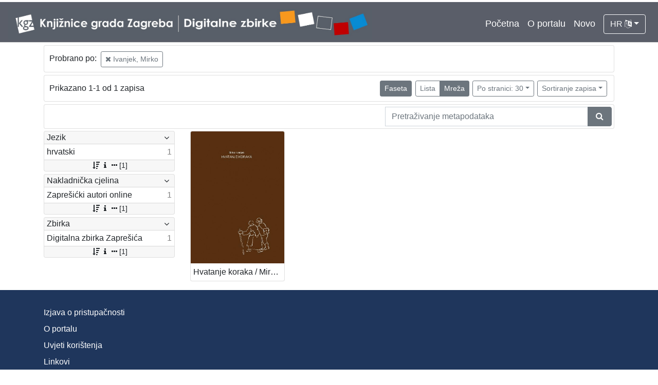

--- FILE ---
content_type: text/css
request_url: https://digitalnezbirke.kgz.hr/public/core/css/spinners/line-scale.css?_v102
body_size: 3513
content:
/*!
 * Load Awesome v1.1.0 (http://github.danielcardoso.net/load-awesome/)
 * Copyright 2015 Daniel Cardoso <@DanielCardoso>
 * Licensed under MIT
 */
.la-line-scale,
.la-line-scale > div {
    position: relative;
    -webkit-box-sizing: border-box;
    -moz-box-sizing: border-box;
    box-sizing: border-box;
}

.la-line-scale {
    display: block;
    font-size: 0;
    color: #fff;
}

.la-line-scale.la-dark {
    color: #333;
}

.la-line-scale > div {
    display: inline-block;
    float: none;
    background-color: currentColor;
    border: 0 solid currentColor;
}

.la-line-scale {
    width: 40px;
    height: 32px;
}

.la-line-scale > div {
    width: 4px;
    height: 32px;
    margin: 2px;
    margin-top: 0;
    margin-bottom: 0;
    border-radius: 0;
    -webkit-animation: line-scale 1.2s infinite ease;
    -moz-animation: line-scale 1.2s infinite ease;
    -o-animation: line-scale 1.2s infinite ease;
    animation: line-scale 1.2s infinite ease;
}

.la-line-scale > div:nth-child(1) {
    -webkit-animation-delay: -1.2s;
    -moz-animation-delay: -1.2s;
    -o-animation-delay: -1.2s;
    animation-delay: -1.2s;
}

.la-line-scale > div:nth-child(2) {
    -webkit-animation-delay: -1.1s;
    -moz-animation-delay: -1.1s;
    -o-animation-delay: -1.1s;
    animation-delay: -1.1s;
}

.la-line-scale > div:nth-child(3) {
    -webkit-animation-delay: -1s;
    -moz-animation-delay: -1s;
    -o-animation-delay: -1s;
    animation-delay: -1s;
}

.la-line-scale > div:nth-child(4) {
    -webkit-animation-delay: -.9s;
    -moz-animation-delay: -.9s;
    -o-animation-delay: -.9s;
    animation-delay: -.9s;
}

.la-line-scale > div:nth-child(5) {
    -webkit-animation-delay: -.8s;
    -moz-animation-delay: -.8s;
    -o-animation-delay: -.8s;
    animation-delay: -.8s;
}

.la-line-scale.la-sm {
    width: 20px;
    height: 16px;
}

.la-line-scale.la-sm > div {
    width: 2px;
    height: 16px;
    margin: 1px;
    margin-top: 0;
    margin-bottom: 0;
}

.la-line-scale.la-2x {
    width: 80px;
    height: 64px;
}

.la-line-scale.la-2x > div {
    width: 8px;
    height: 64px;
    margin: 4px;
    margin-top: 0;
    margin-bottom: 0;
}

.la-line-scale.la-3x {
    width: 120px;
    height: 96px;
}

.la-line-scale.la-3x > div {
    width: 12px;
    height: 96px;
    margin: 6px;
    margin-top: 0;
    margin-bottom: 0;
}

/*
 * Animation
 */
@-webkit-keyframes line-scale {
    0%,
    40%,
    100% {
        -webkit-transform: scaleY(.4);
        transform: scaleY(.4);
    }
    20% {
        -webkit-transform: scaleY(1);
        transform: scaleY(1);
    }
}
@-moz-keyframes line-scale {
    0%,
    40%,
    100% {
        -webkit-transform: scaleY(.4);
        -moz-transform: scaleY(.4);
        transform: scaleY(.4);
    }
    20% {
        -webkit-transform: scaleY(1);
        -moz-transform: scaleY(1);
        transform: scaleY(1);
    }
}
@-o-keyframes line-scale {
    0%,
    40%,
    100% {
        -webkit-transform: scaleY(.4);
        -o-transform: scaleY(.4);
        transform: scaleY(.4);
    }
    20% {
        -webkit-transform: scaleY(1);
        -o-transform: scaleY(1);
        transform: scaleY(1);
    }
}
@keyframes line-scale {
    0%,
    40%,
    100% {
        -webkit-transform: scaleY(.4);
        -moz-transform: scaleY(.4);
        -o-transform: scaleY(.4);
        transform: scaleY(.4);
    }
    20% {
        -webkit-transform: scaleY(1);
        -moz-transform: scaleY(1);
        -o-transform: scaleY(1);
        transform: scaleY(1);
    }
}
